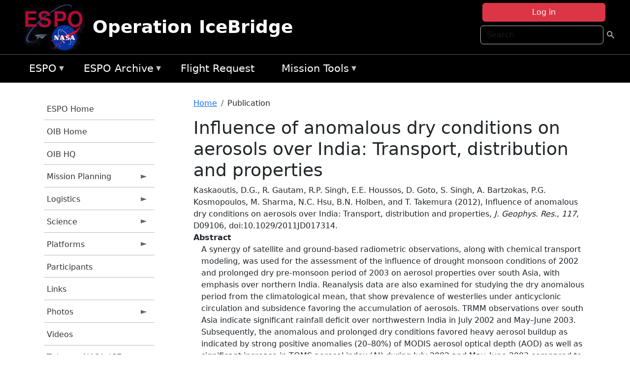

--- FILE ---
content_type: text/html; charset=UTF-8
request_url: https://espo.nasa.gov/oib/content/Influence_of_anomalous_dry_conditions_on_aerosols_over_India_Transport_distribution_and
body_size: 11212
content:

<!DOCTYPE html>
<html lang="en" dir="ltr" class="h-100">
  <head>
    <meta charset="utf-8" />
<meta name="Generator" content="Drupal 10 (https://www.drupal.org)" />
<meta name="MobileOptimized" content="width" />
<meta name="HandheldFriendly" content="true" />
<meta name="viewport" content="width=device-width, initial-scale=1.0" />
<link rel="icon" href="/themes/custom/espo_bootstrap/favicon.ico" type="image/vnd.microsoft.icon" />
<link rel="canonical" href="https://espo.nasa.gov/oib/content/Influence_of_anomalous_dry_conditions_on_aerosols_over_India_Transport_distribution_and" />
<link rel="shortlink" href="https://espo.nasa.gov/oib/node/15636" />

    <title>Influence of anomalous dry conditions on aerosols over India: Transport, distribution and properties | Operation IceBridge</title>
    <link rel="stylesheet" media="all" href="/sites/default/files/css/css_8iS59-iFV4Ohbt0MayNSlZrpbbeznGtRAmJwQfrplk4.css?delta=0&amp;language=en&amp;theme=espo_bootstrap&amp;include=[base64]" />
<link rel="stylesheet" media="all" href="/sites/default/files/css/css_UpeU-hBailEe75_NONjXVIw3AWzsJfVPlGm_ZbzYorY.css?delta=1&amp;language=en&amp;theme=espo_bootstrap&amp;include=[base64]" />

    <script src="/sites/default/files/js/js_ydoQoqG9T2cd9o9r_HQd_vZ9Ydkq5rB_dRzJgFpmOB0.js?scope=header&amp;delta=0&amp;language=en&amp;theme=espo_bootstrap&amp;include=[base64]"></script>
<script src="https://dap.digitalgov.gov/Universal-Federated-Analytics-Min.js?agency=NASA&amp;subagency=ARC&amp;cto=12" async id="_fed_an_ua_tag" type="text/javascript"></script>
<script src="https://use.fontawesome.com/releases/v6.4.0/js/all.js" defer crossorigin="anonymous"></script>
<script src="https://use.fontawesome.com/releases/v6.4.0/js/v4-shims.js" defer crossorigin="anonymous"></script>

  </head>
  <body class="path-node page-node-type-publication   d-flex flex-column h-100">
        <div class="visually-hidden-focusable skip-link p-3 container">
      <a href="#main-content" class="p-2">
        Skip to main content
      </a>
    </div>
    
    <!-- <div class="dialog-off-canvas-main-canvas" data-off-canvas-main-canvas> -->
    
<header>
        <div class="region region-header">
	<div id="block-espo-bootstrap-account-menu" class="contextual-region block block-menu-block block-menu-blockaccount">
  
    <div data-contextual-id="block:block=espo_bootstrap_account_menu:langcode=en&amp;domain_microsite_base_path=oib|menu:menu=account:langcode=en&amp;domain_microsite_base_path=oib" data-contextual-token="GrbjSQYAO8jEHWTCDDHbaCRsM7gVt6uPeVBNA9KsAFw" data-drupal-ajax-container=""></div>
      <p><div><div class="espo-ajax-login-wrapper"><a href="/oib/espo-auth/ajax-login" class="button button--danger use-ajax" style="margin-top:-10px; width:250px;" data-dialog-type="dialog" data-dialog-renderer="off_canvas" data-dialog-options="{&quot;width&quot;:&quot;auto&quot;}">Log in</a></div></div>
</p>
  </div>
<div class="search-block-form contextual-region block block-search container-inline" data-drupal-selector="search-block-form" id="block-espo-bootstrap-search-form-block" role="search">
  
    <div data-contextual-id="block:block=espo_bootstrap_search_form_block:langcode=en&amp;domain_microsite_base_path=oib" data-contextual-token="OEpL2Di88UN1seeoA9HFyKDmMofZ8sFwV3LAZDUQ284" data-drupal-ajax-container=""></div>
      <form data-block="header" action="/oib/search/node" method="get" id="search-block-form" accept-charset="UTF-8">
  <div class="js-form-item form-item js-form-type-search form-type-search js-form-item-keys form-item-keys form-no-label">
      <label for="edit-keys" class="visually-hidden">Search</label>
        
  <input title="Enter the terms you wish to search for." placeholder="Search" data-drupal-selector="edit-keys" type="search" id="edit-keys" name="keys" value="" size="15" maxlength="128" class="form-search form-control" />


        </div>
<div data-drupal-selector="edit-actions" class="form-actions js-form-wrapper form-wrapper" id="edit-actions">
        <input data-drupal-selector="edit-submit" type="submit" id="edit-submit" value=" " class="button js-form-submit form-submit btn btn-primary" />

</div>

</form>

  </div>
<div id="block-espo-bootstrap-branding" class="contextual-region block block-system block-system-branding-block">
  
    <div data-contextual-id="block:block=espo_bootstrap_branding:langcode=en&amp;domain_microsite_base_path=oib" data-contextual-token="iMZdOFVGHpU6Qf8GSsXaBWx4ooP0ZqbMWF-regVG8tU" data-drupal-ajax-container=""></div>
  <div class="navbar-brand d-flex align-items-center">

    <a href="/oib" title="Home" rel="home" class="site-logo d-block">
    <img src="/themes/custom/espo_bootstrap/espo_logo.png" alt="Home" fetchpriority="high" />
  </a>
  
  <div>
        <a href="/oib" title="Home" rel="home" class="site-title">
      Operation IceBridge
    </a>
    
      </div>
</div>
</div>

    </div>


    	<nav class="navbar navbar-expand-lg navbar-dark text-light bg-dark">
	    

	     <!-- remove toggle --- <button class="navbar-toggler collapsed" type="button" data-bs-toggle="collapse"
			data-bs-target="#navbarSupportedContent" aria-controls="navbarSupportedContent"
			aria-expanded="false" aria-label="Toggle navigation"> 
		    <span class="navbar-toggler-icon"></span>
		</button> --- -->

		<div class="<!--collapse navbar-collapse-->" id="navbarSupportedContent">
		        <div class="region region-nav-main">
	<div data-drupal-messages-fallback class="hidden"></div>
<div id="block-espo-bootstrap-menu-block-espo-main" class="contextual-region block block-superfish block-superfishespo-main">
  
    <div data-contextual-id="block:block=espo_bootstrap_menu_block_espo_main:langcode=en&amp;domain_microsite_base_path=oib|menu:menu=espo-main:langcode=en&amp;domain_microsite_base_path=oib" data-contextual-token="KsqjkkjYSJKCO-WoN3kdPG6-hNpD_-sUWs-PT5gfizg" data-drupal-ajax-container=""></div>
      
<ul id="superfish-espo-main" class="menu sf-menu sf-espo-main sf-horizontal sf-style-none">
  
<li id="espo-main-menu-link-contentdc0e163f-4c4b-425f-a901-1db930b0d793" class="sf-depth-1 menuparent"><a href="/oib/content/Earth_Science_Project_Office" title="Link to the ESPO home page" class="sf-depth-1 menuparent">ESPO</a><ul><li id="espo-main-menu-link-content4441c5c2-3ca8-4d3b-a1de-1cdf4c64e04f" class="sf-depth-2 sf-no-children"><a href="/oib/espo_missions" title="All ESPO managed missions" class="sf-depth-2">Missions</a></li><li id="espo-main-menu-link-contentf933ab82-87ed-404c-b3f6-e568197f6036" class="sf-depth-2 sf-no-children"><a href="/oib/content/About_ESPO" title="ESPO " class="sf-depth-2">About ESPO</a></li><li id="espo-main-menu-link-contentefe9a1f6-9949-4649-b39b-f7d1ea47f9ac" class="sf-depth-2 sf-no-children"><a href="https://youtu.be/8hCH3IYhn4g" target="_blank" class="sf-depth-2 sf-external">Video about ESPO</a></li><li id="espo-main-menu-link-content98e8aa72-6fc0-4e1d-94b0-c6cc70f6f8c1" class="sf-depth-2 sf-no-children"><a href="/oib/content/ESPO_Services_We_Provide" title="ESPO Provided Services" class="sf-depth-2">Services</a></li><li id="espo-main-menu-link-contentfc2fe647-609b-4218-a86f-51c1b62657da" class="sf-depth-2 sf-no-children"><a href="/oib/content/Deployment_Sites" title="ESPO Deployment Sites" class="sf-depth-2">Deployment Sites</a></li><li id="espo-main-menu-link-content26d24555-1943-4128-94a2-24fb8597ea4d" class="sf-depth-2 sf-no-children"><a href="/oib/aircraft" title="Aircraft " class="sf-depth-2">Aircraft</a></li><li id="espo-main-menu-link-contentec1b417b-238b-4d1e-845b-c09cfde6673b" class="sf-depth-2 sf-no-children"><a href="/oib/content/ESPO_Satellite_Platforms" title="Satellites Platforms" class="sf-depth-2">Satellites</a></li><li id="espo-main-menu-link-content1082d970-20a4-4bb5-b01a-c5a7381406c7" class="sf-depth-2 sf-no-children"><a href="/oib/content/Links" class="sf-depth-2">Links</a></li></ul></li><li id="espo-main-menu-link-content5818f24e-a2a0-46c5-a9f4-adab70f8110f" class="sf-depth-1 menuparent"><a href="/oib/content/Welcome_to_the_ESPO_Data_Archive" class="sf-depth-1 menuparent">ESPO Archive</a><ul><li id="espo-main-menu-link-content3eb53381-0ebd-4a69-a8a8-899122a092cd" class="sf-depth-2 sf-no-children"><a href="/oib/archive/browse" title="Browse ESPO Archive" class="sf-depth-2">Browse</a></li><li id="espo-main-menu-link-content4b184493-ee0d-4257-aabf-bcc3e0de8c69" class="sf-depth-2 sf-no-children"><a href="/oib/archive/help" title="ESPO Archive Help" class="sf-depth-2">Help</a></li></ul></li><li id="espo-main-menu-link-content68331089-c0ca-4e30-8f87-bcc3a4076701" class="sf-depth-1 sf-no-children"><a href="/oib/sofrs" title="Suborbital Flight Request System" class="sf-depth-1">Flight Request</a></li><li id="espo-main-menu-link-contentf178bb8e-0a68-4a9b-856e-769bf20eea99" class="sf-depth-1 menuparent"><a href="/oib/content/Mission_Tools" title="Airborne Science Mission Tool Suite" class="sf-depth-1 menuparent">Mission Tools</a><ul><li id="espo-main-menu-link-content4e526c3c-8dab-4815-b80c-931b502bfcd1" class="sf-depth-2 sf-no-children"><a href="/oib/content/ASP_Mission_Tools_Suite" class="sf-depth-2">ASP Mission Tool Suite</a></li></ul></li>
</ul>

  </div>

    </div>

		    
		</div> 
	    		</div>
	</nav>
    </header>
<!--Highlighted (new) -->

    
<!--End Highlighted-->



<main role="main">

    <a id="main-content" tabindex="-1"></a>
    
    
    

    <div class="container">
	<div class="row g-0">
	    		<div class="order-1 order-lg-1 col-12 col-lg-3 col-xxl-2">
		        <div class="region region-sidebar-first">
	<div id="block-espo-bootstrap-menu-block-oib" class="contextual-region block block-superfish block-superfishoib">
  
    <div data-contextual-id="block:block=espo_bootstrap_menu_block_oib:langcode=en&amp;domain_microsite_base_path=oib|menu:menu=oib:langcode=en&amp;domain_microsite_base_path=oib" data-contextual-token="Fkt8WQ-FkEEcL_4JM-Ol0rRXh-ZGc7IneQVU5DxA4J4" data-drupal-ajax-container=""></div>
      
<ul id="superfish-oib" class="menu sf-menu sf-oib sf-vertical sf-style-none">
  
<li id="oib-menu-link-content4ce474c2-11d5-430c-9de6-32b42d471575" class="sf-depth-1 sf-no-children"><a href="/oib/content/Earth_Science_Project_Office" title="ESPO homepage" class="sf-depth-1">ESPO Home</a></li><li id="oib-menu-link-content2225eb61-c610-4c29-bfb7-ae380f8c886d" class="sf-depth-1 sf-no-children"><a href="/oib" title="Homepage for the OIB mission website" class="sf-depth-1">OIB Home</a></li><li id="oib-menu-link-content66b96a99-df03-448c-90b9-5ffa65e00d3f" class="sf-depth-1 sf-no-children"><a href="http://www.nasa.gov/mission_pages/icebridge/index.html" title="OIB information from NASA HQ" class="sf-depth-1 sf-external">OIB HQ</a></li><li id="oib-menu-link-content4a301023-d9fe-4d1d-af43-2505d791c929" class="sf-depth-1 menuparent"><a href="/oib/planning" title="Calendars, schedules, and other mission planning information for OIB." class="sf-depth-1 menuparent">Mission Planning</a><ul><li id="oib-menu-link-content695b9d9c-dffe-432e-b05b-14de5b9b4013" class="sf-depth-2 sf-no-children"><a href="/oib/calendar" title="Month-by-month calendar for OIB." class="sf-depth-2">Mission Calendar</a></li><li id="oib-menu-link-content21f0d9af-c202-4165-9385-24e56d9f1afe" class="sf-depth-2 sf-no-children"><a href="/oib/daily-schedule" title="Daily schedules for OIB." class="sf-depth-2">Daily Schedule</a></li></ul></li><li id="oib-menu-link-contente925fd02-3ec0-4349-9341-6cb48ae17aa9" class="sf-depth-1 menuparent"><a href="/oib/logistics" title="Logistics information for participants in OIB." class="sf-depth-1 menuparent">Logistics</a><ul><li id="oib-menu-link-contentf24583d7-51fc-4ddf-869d-bdb086bd056f" class="sf-depth-2 menuparent"><a href="/oib/deployment_sites" title="Deployment Site information for OIB" class="sf-depth-2 menuparent">Deployment Sites Information</a><ul><li id="oib-menu-link-contenteceea036-061f-456b-8f6f-848dac0a2118" class="sf-depth-3 sf-no-children"><a href="/oib/content/OIB_Deployment_Sites_-_Punta_Arenas" title="OIB Deployment Sites - Punta Arenas, Chile" class="sf-depth-3">Punta Arenas, Chile</a></li><li id="oib-menu-link-contentcaba7fb5-95f0-458d-ab4c-4b124d846cfc" class="sf-depth-3 sf-no-children"><a href="/oib/content/OIB_Ushuaia_Argentina_0" title="Ushuaia, Argentina information for OIB" class="sf-depth-3">Ushuaia, Argentina</a></li><li id="oib-menu-link-content1e5a5002-2013-42f5-90c1-2a232c252ef9" class="sf-depth-3 sf-no-children"><a href="/oib/content/OIB_Deployment_Sites_-_Thule" title="OIB Deployment Sites - Thule, Greenland" class="sf-depth-3">Thule, Greenland</a></li><li id="oib-menu-link-content3ed03af5-1588-49b2-a32a-6b68b85fdcf2" class="sf-depth-3 sf-no-children"><a href="/oib/content/OIB_Deployment_Sites_-_Kangerlussuaq" title="OIB Deployment Sites - Kangerlussuaq, Greenland" class="sf-depth-3">Kangerlussuaq, Greenland</a></li></ul></li><li id="oib-menu-link-content2064f398-ae5a-4486-a0d9-00947b8d520a" class="sf-depth-2 menuparent"><a href="/oib/shipping" title="Shipping addresses and arrangements for OIB" class="sf-depth-2 menuparent">Shipping</a><ul><li id="oib-menu-link-content3643703f-1798-49eb-ac4c-7d13b568d159" class="sf-depth-3 sf-no-children"><a href="/oib/content/OIB_Shipping_-_Wallops_Island_VA" title="OIB Shipping - Wallops Island, VA" class="sf-depth-3">Wallops Island, VA</a></li><li id="oib-menu-link-content018c2452-4d4b-4bca-8e21-eb7c1ba69c77" class="sf-depth-3 sf-no-children"><a href="/oib/content/OIB_Shipping_-_Palmdale_CA" title="OIB Shipping - Palmdale, CA" class="sf-depth-3">Palmdale, CA</a></li><li id="oib-menu-link-contentbfe5c5b2-c1e6-416d-b029-92a9fee6c7bf" class="sf-depth-3 sf-no-children"><a href="/oib/content/OIB_Shipping_-_Punta_Arenas_Chile" title="OIB Shipping - Punta Arenas, Chile" class="sf-depth-3">Punta Arenas, Chile</a></li><li id="oib-menu-link-content09873c95-ed12-42ff-9852-6446b3e17b1d" class="sf-depth-3 sf-no-children"><a href="/oib/content/OIB_Ushuaia_Argentina" title="Ushuaia, Argentina information for OIB" class="sf-depth-3">Ushuaia, Argentina</a></li></ul></li><li id="oib-menu-link-content727d8f1b-a49d-4ed9-93bf-c33f4f456848" class="sf-depth-2 menuparent"><a href="/oib/hotel" title="Lodging addresses and arrangements for OIB" class="sf-depth-2 menuparent">Lodging &amp; Car Rental</a><ul><li id="oib-menu-link-content6c31929d-a426-4100-9ee8-de10db0f7f6e" class="sf-depth-3 sf-no-children"><a href="/oib/content/OIB_Lodging_-_Palmdale_CA" title="OIB Lodging - Palmdale, CA" class="sf-depth-3">Palmdale, CA</a></li><li id="oib-menu-link-content3b9011f0-8612-43f2-8cf3-bb7302213911" class="sf-depth-3 sf-no-children"><a href="/oib/content/OIB_Lodging_-_Punta_Arenas_Chile" title="OIB Lodging - Punta Arenas, Chile" class="sf-depth-3">Punta Arenas, Chile</a></li><li id="oib-menu-link-contente1c42fd5-bfb3-4adc-a28d-071bf284da48" class="sf-depth-3 sf-no-children"><a href="/oib/content/OIB_Ushuaia" title="Ushuaia information for OIB" class="sf-depth-3">Ushuaia</a></li></ul></li><li id="oib-menu-link-content502cb959-2d5f-4be8-beab-52f55746dc5f" class="sf-depth-2 sf-no-children"><a href="/oib/content/OIB_Integration_Sites" title="Integration site information for OIB" class="sf-depth-2">Integration Sites</a></li><li id="oib-menu-link-content4ff04988-6218-450b-9809-60fd51544f0c" class="sf-depth-2 sf-no-children"><a href="/oib/content/OIB_Forms" title="Forms for OIB" class="sf-depth-2">Forms</a></li></ul></li><li id="oib-menu-link-contented36d89b-7324-4940-8566-696a6037d309" class="sf-depth-1 menuparent"><a href="/oib/science" title="Information about the scientific goals and results for OIB." class="sf-depth-1 menuparent">Science</a><ul><li id="oib-menu-link-contenta8e06786-06e7-4367-bfc6-d7f1ff090566" class="sf-depth-2 menuparent"><a href="/oib/science_overview" title="OIB flight overviews" class="sf-depth-2 menuparent">Flight Overview</a><ul><li id="oib-menu-link-contentbe5e1c56-9ed6-4b71-8bc4-0cc2c55b7756" class="sf-depth-3 sf-no-children"><a href="/oib/content/OIB_Flight_Overview_-_Arctic" title="OIB Flight Overview - Arctic" class="sf-depth-3">Arctic</a></li><li id="oib-menu-link-content83b35345-913e-4764-a2f5-491dd5081d99" class="sf-depth-3 sf-no-children"><a href="/oib/content/OIB_Flight_Overview_-_Alaska" title="OIB Flight Overview - Alaska" class="sf-depth-3">Alaska</a></li><li id="oib-menu-link-content6b5bcc29-24e2-4ae5-bd3d-0696fbfcd96a" class="sf-depth-3 sf-no-children"><a href="/oib/content/OIB_Flight_Overview_-_Antarctica" title="OIB Flight Overview - Antarctica" class="sf-depth-3">Antarctica</a></li></ul></li><li id="oib-menu-link-content0355c641-3241-4f3a-b38a-a794b448db0c" class="sf-depth-2 sf-no-children"><a href="/oib/content/OIB_Presentations" title="OIB Presentations" class="sf-depth-2">Presentations</a></li></ul></li><li id="oib-menu-link-content7d8f0c67-9c5f-4c68-a8ec-f904640b0b94" class="sf-depth-1 menuparent"><a href="/oib/oib_platforms" title="Aircraft and other platforms participating in OIB." class="sf-depth-1 menuparent">Platforms</a><ul><li id="oib-menu-link-content07f7a11a-2ec0-47d8-a227-e990e746f87b" class="sf-depth-2 menuparent"><a href="/oib/oib_platforms/airborne" title="Airborne platforms participating in OIB." class="sf-depth-2 menuparent">Airborne</a><ul><li id="oib-menu-link-content7e72657c-14f9-47b0-b0a8-1152bf53b25a" class="sf-depth-3 sf-no-children"><a href="/oib/content/OIB_Airborne_Platforms_-_DC-8" title="OIB Airborne Platforms - DC-8" class="sf-depth-3">DC-8</a></li><li id="oib-menu-link-content49658a64-053b-4f7c-b8a9-0e93c6d9ff24" class="sf-depth-3 sf-no-children"><a href="/oib/content/OIB_Airborne_Platforms_-_G-V" title="OIB Airborne Platforms - G-V" class="sf-depth-3">G-V</a></li><li id="oib-menu-link-content51b61fd8-bda4-4b83-9ecb-099ca63d4f7f" class="sf-depth-3 sf-no-children"><a href="/oib/content/OIB_Airborne_Platforms_-_P-3" title="OIB Airborne Platforms - P-3" class="sf-depth-3">P-3</a></li><li id="oib-menu-link-content045e1bf0-c97e-4ef6-af24-f108088da14c" class="sf-depth-3 sf-no-children"><a href="/oib/content/OIB_Airborne_Platforms_-_UAF_Otter" title="OIB Airborne Platforms - UAF Otter" class="sf-depth-3">UAF Otter</a></li></ul></li><li id="oib-menu-link-content881c50a7-9370-40a9-8050-41aa83b839ea" class="sf-depth-2 sf-no-children"><a href="/oib/content/OIB_Spaceborne_Platforms" title="Satellites being supported by OIB." class="sf-depth-2">Satellites</a></li></ul></li><li id="oib-menu-link-content62aed3f9-c5d7-4a84-9742-932d1b423998" class="sf-depth-1 sf-no-children"><a href="/oib/mission_group/OIB_Participants" title="List of participants in OIB." class="sf-depth-1">Participants</a></li><li id="oib-menu-link-content64984765-2792-42ca-a344-2eada2a82a32" class="sf-depth-1 sf-no-children"><a href="/oib/content/OIB_Links" title="External links related to OIB." class="sf-depth-1">Links</a></li><li id="oib-menu-link-content2dd07247-4fa7-4a1a-973e-4b6834584a5d" class="sf-depth-1 menuparent"><a href="/oib/mission-gallery" title="Photograph galleries for OIB." class="sf-depth-1 menuparent">Photos</a><ul><li id="oib-menu-link-contentb2928e83-60f3-4628-beb8-24c47802491f" class="sf-depth-2 sf-no-children"><a href="/oib/mission-gallery/other-cat/OIB_Fall_2016" title="Fall 2016 information for OIB" class="sf-depth-2">Fall 2016</a></li><li id="oib-menu-link-content4dc0f431-86d9-46ba-bd27-2aa9ce9336ce" class="sf-depth-2 sf-no-children"><a href="/oib/mission-gallery/other-cat/OIB_Fall_2015" title="Fall 2015 information for OIB" class="sf-depth-2">Fall 2015</a></li><li id="oib-menu-link-contentc92aad07-c441-4977-a0a3-438624fb009b" class="sf-depth-2 sf-no-children"><a href="/oib/mission-gallery/other-cat/OIB_Fall_2014" title="FALL 2014 information for OIB" class="sf-depth-2">Fall 2014</a></li><li id="oib-menu-link-content57058ff6-9e55-47cc-812f-b48625f28862" class="sf-depth-2 sf-no-children"><a href="/oib/mission-gallery/other-cat/OIB_Fall_2012" title="Fall 2012 OIB Pictures" class="sf-depth-2">Fall 2012</a></li><li id="oib-menu-link-contentb470ac35-82a6-430d-962f-86e31a0fe1f1" class="sf-depth-2 sf-no-children"><a href="/oib/mission-gallery/other-cat/Thule_Operations_1_in_2012_Spring" title="Thule Operations 1 in 2012 Spring photos for OIB" class="sf-depth-2">Thule Operations #1 in 2012 Spring</a></li><li id="oib-menu-link-content5e4f15ab-bcb5-491f-9813-aa95db9e1e96" class="sf-depth-2 sf-no-children"><a href="/oib/mission-gallery/other-cat/Thule_Operations_2_in_2012_Spring" title="Thule Operations #2 in 2012 Spring photos for OIB" class="sf-depth-2">Thule Operations #2 in 2012 Spring</a></li><li id="oib-menu-link-content5994dca3-1ec7-4895-ab30-63de48e005d3" class="sf-depth-2 sf-no-children"><a href="/oib/mission-gallery/other-cat/Kangerlussuaq_Operations_in_2012_Spring" title="Kangerlussuaq Operations in 2012 Spring photos for OIB" class="sf-depth-2">Kangerlussuaq Operations in 2012 Spring</a></li><li id="oib-menu-link-content2242d805-a5c1-497b-84d7-7a3c9f8319fd" class="sf-depth-2 sf-no-children"><a href="/oib/mission-gallery/other-cat/OIB_Fall_2011" title="Fall 2011 photos for OIB" class="sf-depth-2">Fall 2011</a></li><li id="oib-menu-link-contentc63f8d6f-25ba-40b5-8e8a-7d3b5439f1bb" class="sf-depth-2 sf-no-children"><a href="/oib/mission-gallery/other-cat/OIB_Fall_2010" title="Fall 2010 photos for OIB" class="sf-depth-2">Fall 2010</a></li><li id="oib-menu-link-content11c22106-7e01-4300-8423-80f78295317d" class="sf-depth-2 sf-no-children"><a href="/oib/mission-gallery/other-cat/OIB_Spring_2010" title="Spring 2010 photos for OIB" class="sf-depth-2">Spring 2010</a></li><li id="oib-menu-link-content6eadf003-564d-4f6e-a42e-b1f52d22a60e" class="sf-depth-2 sf-no-children"><a href="/oib/mission-gallery/other-cat/OIB_Fall_2009" title="Fall 2009 photos for OIB" class="sf-depth-2">Fall 2009</a></li><li id="oib-menu-link-contentcaa0e2bc-4364-46c4-8878-0d3f47756a61" class="sf-depth-2 sf-no-children"><a href="/oib/mission-gallery/other-cat/OIB_Spring_2009" title="Spring 2009 photos for OIB" class="sf-depth-2">Spring 2009</a></li></ul></li><li id="oib-menu-link-contentf93c4ae3-3664-48cb-a146-af5f250a8de6" class="sf-depth-1 sf-no-children"><a href="/oib/content/OIB_Videos" title="Videos related to OIB" class="sf-depth-1">Videos</a></li><li id="oib-menu-link-content80a08a76-f843-4334-96a4-b8b5ab4306ad" class="sf-depth-1 sf-no-children"><a href="http://twitter.com/nasa_ice" title="@NASA_ICE" class="sf-depth-1 sf-external">Twitter @NASA_ICE</a></li><li id="oib-menu-link-content6b3389a2-e731-4bdd-8b67-b7c775e2edbb" class="sf-depth-1 sf-no-children"><a href="http://blogs.nasa.gov/cm/blog/icebridge" title="NASA OIB Blog" class="sf-depth-1 sf-external">OIB Blog</a></li>
</ul>

  </div>

    </div>

		</div>
	    
	    <div class="order-2 order-lg-2 col-12 col-lg-9 col-xxl-10" id="main_content">
		        <div class="region region-breadcrumb">
	<div id="block-espo-bootstrap-breadcrumbs" class="contextual-region block block-system block-system-breadcrumb-block">
  
    <div data-contextual-id="block:block=espo_bootstrap_breadcrumbs:langcode=en&amp;domain_microsite_base_path=oib" data-contextual-token="OaCplTatgjM82KRSqkuP1qUOZsoM0iciIY_sYaVIfVg" data-drupal-ajax-container=""></div>
        <nav aria-label="breadcrumb">
    <h2 id="system-breadcrumb" class="visually-hidden">Breadcrumb</h2>
    <ol class="breadcrumb">
    		    <li class="breadcrumb-item">
				    <a href="/oib">Home</a>
			    </li>
	    		    <li class="breadcrumb-item">
				    Publication
			    </li>
	        </ol>
  </nav>

  </div>

    </div>

	
  	        <div class="region region-page-title">
	<div id="block-espo-bootstrap-page-title" class="contextual-region block block-core block-page-title-block">
  
    <div data-contextual-id="block:block=espo_bootstrap_page_title:langcode=en&amp;domain_microsite_base_path=oib" data-contextual-token="sJdGSlV5u138x2v6o5xuTS31nOIyXJkGSnRWZHJElKc" data-drupal-ajax-container=""></div>
      
<h1><span class="field field--name-title field--type-string field--label-hidden">Influence of anomalous dry conditions on aerosols over India: Transport, distribution and properties</span>
</h1>


  </div>

    </div>

			    <div class="region region-content">
	<div id="block-espo-bootstrap-system-main-block" class="block block-system block-system-main-block">
  
    
      
<article class="contextual-region node node--type-publication node--promoted node--view-mode-full">

    
        <div data-contextual-id="node:node=15636:changed=1613613909&amp;langcode=en&amp;domain_microsite_base_path=oib" data-contextual-token="gyNOdhlzTCurr2hCbTYCzcrWUBotXTKZxPTUr2HWV-o" data-drupal-ajax-container=""></div>

    
    <div>
	
            <div class="field field--name-f-pub-citation field--type-pub-citation field--label-hidden field__item">Kaskaoutis, D.G., R. Gautam, R.P. Singh, E.E. Houssos, D. Goto, S. Singh, A. Bartzokas, P.G. Kosmopoulos, M. Sharma, N.C. Hsu, B.N. Holben, and T. Takemura (2012), Influence of anomalous dry conditions on aerosols over India: Transport, distribution and properties, <i>J. Geophys. Res.</i>, <i>117</i>, D09106, doi:10.1029/2011JD017314.</div>
      
  <div class="field field--name-extra-field-pub-coauthor-question field--type-extra-field field--label-above">
    <div class="field__label"></div>
              <div class="field__item"></div>
          </div>

  <div class="clearfix text-formatted field field--name-body field--type-text-with-summary field--label-above">
    <div class="field__label">Abstract</div>
              <div class="field__item"><p>A synergy of satellite and ground-based radiometric observations, along with chemical transport modeling, was used for the assessment of the influence of drought monsoon conditions of 2002 and prolonged dry pre-monsoon period of 2003 on aerosol properties over south Asia, with emphasis over northern India. Reanalysis data are also examined for studying the dry anomalous period from the climatological mean, that show prevalence of westerlies under anticyclonic circulation and subsidence favoring the accumulation of aerosols. TRMM observations over south Asia indicate significant rainfall deficit over northwestern India in July 2002 and May–June 2003. Subsequently, the anomalous and prolonged dry conditions favored heavy aerosol buildup as indicated by strong positive anomalies (20–80%) of MODIS aerosol optical depth (AOD) as well as significant increase in TOMS aerosol index (AI) during July 2002 and May–June 2003 compared to the long-term monthly means. The largest increase in aerosol loading is observed over northern India, encompassing the Indo-Gangetic Plains (IGP) that is in the downwind region of dust outflow from the Thar Desert and long-range transport from Arabia and Middle East. Ground-based sunphotometer observations at Delhi and Kanpur also show enhanced presence of desert-dust aerosols during July 2002 and May–June 2003, characterized by large AOD and significantly low Angstrom Exponent. In addition, modifications in columnar aerosol size distribution toward larger coarse-mode fraction and higher single scattering albedo at longer wavelengths were observed, thus supporting the observation of enhanced dust influx. SPRINTARS model simulations also show the enhanced dust loading over northern India during the studied months, which is in general agreement with the satellite and ground-based observations.</p>
</div>
          </div>

  <div class="field field--name-extra-field-pub-pdf-or-url field--type-extra-field field--label-above">
    <div class="field__label">PDF of Publication</div>
          <div class="field__items">
              <div class="field__item">Download from <a href="http://dx.doi.org/10.1029/2011JD017314">publisher&#039;s website</a></div>
              </div>
      </div>

  <div class="field field--name-f-pub-termref-hq field--type-entity-reference field--label-above">
    <div class="field__label">Research Program</div>
          <div class="field__items">
              <div class="field__item">Radiation Science Program (RSP)</div>
              </div>
      </div>

    </div>

</article>

  </div>
<div id="block-espo-bootstrap-block-10" class="contextual-region block block-block-content block-block-content431fd79f-6e41-49b8-bbf5-f571129bdca8">
  
    <div data-contextual-id="block:block=espo_bootstrap_block_10:langcode=en&amp;domain_microsite_base_path=oib|block_content:block_content=10:changed=1757626969&amp;langcode=en&amp;domain_microsite_base_path=oib" data-contextual-token="oH4lgOSVbA_7bjEvmpnYJ7wN6PrUYjPFD1-obj6p5dI" data-drupal-ajax-container=""></div>
      
            <div class="clearfix text-formatted field field--name-body field--type-text-with-summary field--label-hidden field__item"><p>&nbsp;</p><p><em>Disclaimer: This material is being kept online for historical purposes. Though accurate at the time of publication, it is no longer being updated. The page may contain broken links or outdated information, and parts may not function in current web browsers. Visit </em><a href="/oib/content/Earth_Science_Project_Office" target="_blank" data-entity-type="node" data-entity-uuid="966bb49b-51b2-4641-9c6f-722016f6d568" data-entity-substitution="canonical" title="Earth Science Project Office"><em>https://espo.nasa.gov</em></a><em> for information about our current projects.</em></p><p>&nbsp;</p></div>
      
  </div>

    </div>

	    </div>
	    	    	</div>




    </div>


    <!-- Start Middle Widget (new) -->
        <!--End Middle Widget -->

    <!-- Start bottom -->
        <!--End Bottom -->
</div>

</main>



<!-- start: Footer (new) -->
    <div class="footerwidget">
	<div class="container">

	    <div class="row">

		<!-- Start Footer First Region -->
		<div class ="col-md-4 footer-1">
		    			    <div class="region region-footer-first">
	<div id="block-nasafooter" class="contextual-region block block-block-content block-block-content1531fb96-1564-448e-916e-7e0ede4ce10f">
  
    <div data-contextual-id="block:block=nasafooter:langcode=en&amp;domain_microsite_base_path=aeromma|block_content:block_content=22:changed=1729042695&amp;langcode=en&amp;domain_microsite_base_path=aeromma" data-contextual-token="SEtvBFjJnqEdwEQFOyaLAkYSS7IhhV3QUQ0TQ4dkFWY" data-drupal-ajax-container=""></div>
      
            <div class="clearfix text-formatted field field--name-body field--type-text-with-summary field--label-hidden field__item"><p><img alt="NASA" data-entity-type="file" data-entity-uuid="34119b03-1e4d-4ef7-a0d7-1d4f03db5972" src="/sites/default/files/inline-images/nasa_logo.png" width="75"></p>

<h3>National Aeronautics and<br>
Space Administration</h3></div>
      
  </div>

    </div>

		    		</div>
		<!-- End Footer First Region -->

		<!-- Start Footer Second Region -->
		<div class ="col-md-8">
		    			    <div class="region region-footer-second">
	<div class="footermap footermap--footermap_block contextual-region block block-footermap block-footermap-block" id="block-footermap-2">
  
    <div data-contextual-id="block:block=footermap_2:langcode=en&amp;domain_microsite_base_path=oib" data-contextual-token="8qDIqAt92qI8UOCilBAqxjheWXz8bLhXcGbIOz8BMDE" data-drupal-ajax-container=""></div>
        <nav class="footermap-col footermap-col--1 footermap-col--espo-main">
    <h3 class="footermap-col-heading footermap-col-heading--espo-main visually-hidden">ESPO Main Menu</h3>
<ul class="footermap-header footermap-header--espo-main">
      <li class="footermap-item footermap-item--depth-1 footermap-item--haschildren">
  <a href="/oib/content/Earth_Science_Project_Office"  title="Link to the ESPO home page">ESPO</a>
      <ul>
          <li class="footermap-item footermap-item--depth-2">
  <a href="/oib/espo_missions"  title="All ESPO managed missions">Missions</a>
  </li>

          <li class="footermap-item footermap-item--depth-2">
  <a href="/oib/content/About_ESPO"  title="ESPO ">About ESPO</a>
  </li>

          <li class="footermap-item footermap-item--depth-2">
  <a href="https://youtu.be/8hCH3IYhn4g"  target="_blank">Video about ESPO</a>
  </li>

          <li class="footermap-item footermap-item--depth-2">
  <a href="/oib/content/ESPO_Services_We_Provide"  title="ESPO Provided Services">Services</a>
  </li>

          <li class="footermap-item footermap-item--depth-2">
  <a href="/oib/content/Deployment_Sites"  title="ESPO Deployment Sites">Deployment Sites</a>
  </li>

          <li class="footermap-item footermap-item--depth-2">
  <a href="/oib/aircraft"  title="Aircraft ">Aircraft</a>
  </li>

          <li class="footermap-item footermap-item--depth-2">
  <a href="/oib/content/ESPO_Satellite_Platforms"  title="Satellites Platforms">Satellites</a>
  </li>

          <li class="footermap-item footermap-item--depth-2">
  <a href="/oib/content/Links" >Links</a>
  </li>

        </ul>
  </li>

      <li class="footermap-item footermap-item--depth-1 footermap-item--haschildren">
  <a href="/oib/content/Welcome_to_the_ESPO_Data_Archive" >ESPO Archive</a>
      <ul>
          <li class="footermap-item footermap-item--depth-2">
  <a href="/oib/archive/browse"  title="Browse ESPO Archive">Browse</a>
  </li>

          <li class="footermap-item footermap-item--depth-2">
  <a href="/oib/archive/help"  title="ESPO Archive Help">Help</a>
  </li>

        </ul>
  </li>

      <li class="footermap-item footermap-item--depth-1">
  <a href="/oib/sofrs"  title="Suborbital Flight Request System">Flight Request</a>
  </li>

      <li class="footermap-item footermap-item--depth-1 footermap-item--haschildren">
  <a href="/oib/content/Mission_Tools"  title="Airborne Science Mission Tool Suite">Mission Tools</a>
      <ul>
          <li class="footermap-item footermap-item--depth-2">
  <a href="/oib/content/ASP_Mission_Tools_Suite" >ASP Mission Tool Suite</a>
  </li>

        </ul>
  </li>

  </ul>

  </nav>

  </div>

    </div>

		    		</div>
		<!-- End Footer Second Region -->

	    </div>
	</div>
    </div>
<!--End Footer -->


<!-- Start Footer Menu (new) -->
    <div class="footer-menu">
	<div class="container">
	    <div class="row">
		<div class="col-md-12">
              <div class="region region-footer-menu">
	<div id="block-nasalinks" class="contextual-region block block-block-content block-block-content44fc3abf-d784-44bb-83de-c96b5a7ddcf3">
  
    <div data-contextual-id="block:block=nasalinks:langcode=en&amp;domain_microsite_base_path=solve2|block_content:block_content=23:changed=1737565480&amp;langcode=en&amp;domain_microsite_base_path=solve2" data-contextual-token="B5ZL3ZyjLpzVn20WgVGxp3VxOhXztF50hHrpk5VwdHA" data-drupal-ajax-container=""></div>
      
            <div class="clearfix text-formatted field field--name-body field--type-text-with-summary field--label-hidden field__item"><div class="row" id="footer-links">
        <ul>
          <li><a href="https://www.nasa.gov/nasa-web-privacy-policy-and-important-notices/"><span>Privacy Policy</span></a></li>
          <li><a href="https://www.nasa.gov/foia/"><span>FOIA</span></a></li>
          <li><a href="https://www.nasa.gov/contact-nasa/"><span>Contact</span></a></li>
          <li><a href="https://www.nasa.gov/accessibility/"><span>Accessibility</span></a></li>
        </ul>
      </div></div>
      
  </div>
<div id="block-lastupdated" class="contextual-region block block-fields-espo block-last-updated-block">
  
    <div data-contextual-id="block:block=lastupdated:langcode=en&amp;domain_microsite_base_path=oib" data-contextual-token="xokPRLjFCZQthqT-bcm-w-MDssYsrztWpuKo7Mn63-U" data-drupal-ajax-container=""></div>
      <p>Page Last Updated: February 17, 2021</p><p>Page Editor: Brad Bulger</p><p>NASA Official: Marilyn Vasques</p><p>Website Issues: <a href="/contact">Contact Us</a></p>
  </div>

    </div>

        </div>
      </div>
    </div>
  </div>
<!-- End Footer Menu -->






<!-- </div> -->

    
    <script type="application/json" data-drupal-selector="drupal-settings-json">{"path":{"baseUrl":"\/","pathPrefix":"oib\/","currentPath":"node\/15636","currentPathIsAdmin":false,"isFront":false,"currentLanguage":"en"},"pluralDelimiter":"\u0003","suppressDeprecationErrors":true,"ajaxPageState":{"libraries":"[base64]","theme":"espo_bootstrap","theme_token":null},"ajaxTrustedUrl":{"\/oib\/search\/node":true},"superfish":{"superfish-oib":{"id":"superfish-oib","sf":{"animation":{"opacity":"show","height":"show"},"speed":"fast"},"plugins":{"smallscreen":{"mode":"window_width","title":"OIB Menu"},"supposition":true,"supersubs":true}},"superfish-espo-main":{"id":"superfish-espo-main","sf":{"animation":{"opacity":"show","height":"show"},"speed":"fast"},"plugins":{"smallscreen":{"mode":"window_width","title":"ESPO"},"supposition":true,"supersubs":true}}},"user":{"uid":0,"permissionsHash":"45ba226826635ce8f04ab7cb6351f3c1608f0dc0d5058ced9190fa8965861165"}}</script>
<script src="/sites/default/files/js/js_h-SFSWZO-TWiYeVQI4I-C4kagVNfzZu4TGhbRoxLSBM.js?scope=footer&amp;delta=0&amp;language=en&amp;theme=espo_bootstrap&amp;include=[base64]"></script>

  </body>
</html>
